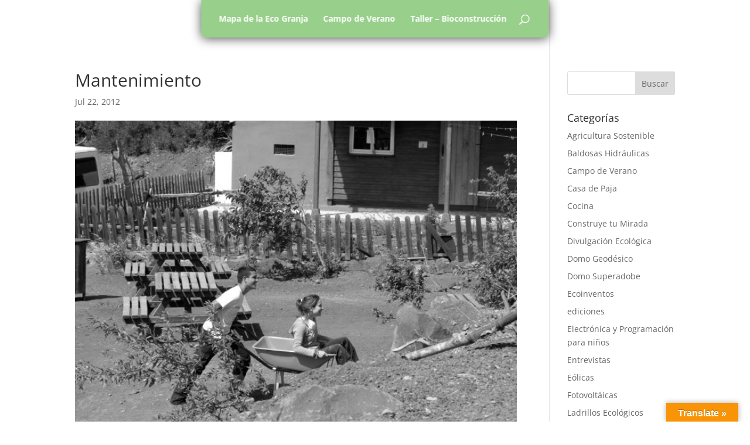

--- FILE ---
content_type: application/javascript
request_url: https://www.ecoaldea.org/wp-content/uploads/custom-css-js/10576.js?v=7887
body_size: 125
content:
/******* Do not edit this file *******
Simple Custom CSS and JS - by Silkypress.com
Saved: Feb 15 2022 | 12:01:04 */
document.getElementsByTagName("html")[0].setAttribute("data-scroll", window.scrollY);
window.addEventListener('scroll',(event) => {
  document.getElementsByTagName("html")[0].setAttribute("data-scroll", window.scrollY);
});